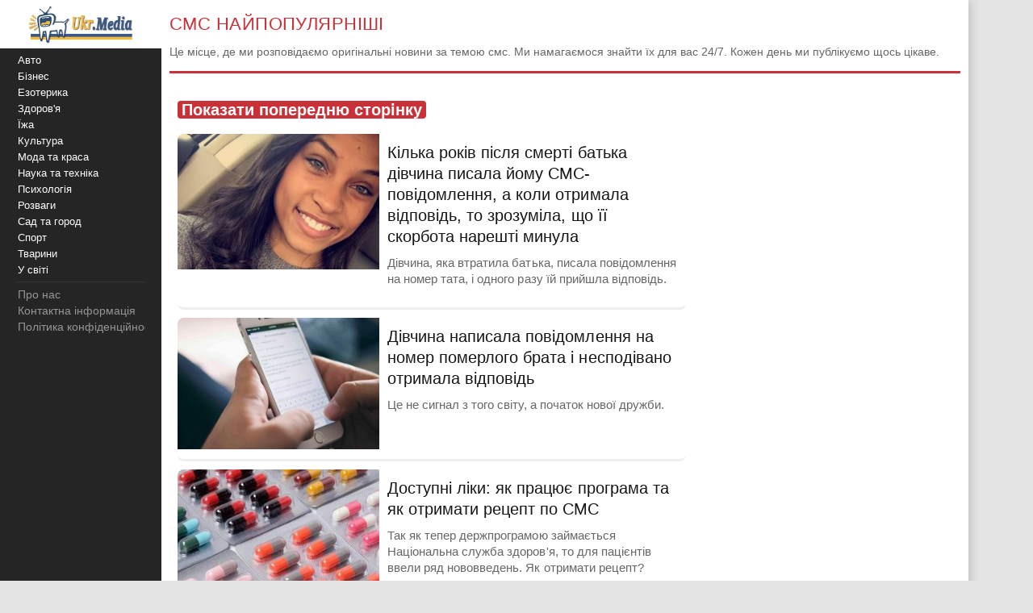

--- FILE ---
content_type: text/html;charset=utf-8;
request_url: https://ukr.media/tegs/sms/?sort=imp&os=2
body_size: 10737
content:
<!doctype html>
<html lang="uk" xmlns="http://www.w3.org/1999/xhtml">

<head>
 <meta charset="utf-8">
 <title>СМС - сьогодні найпопулярніші новини на Ukr.Media - сторінка 2</title>
 <meta name="description" content="Це місце, де ми розповідаємо оригінальні новини за темою смс. Ми намагаємося знайти їх для вас 24/7. Кожен день ми публікуємо щось цікаве." />
 <meta name="keywords" content="СМС" />
 <meta name="viewport" content="width=device-width, initial-scale=1" />
     

 <meta property="og:title" content="СМС - сьогодні найпопулярніші новини на Ukr.Media - сторінка 2" />
 <meta property="og:site_name" content="Ukr.Media" />
 <meta property="og:description" content="Це місце, де ми розповідаємо оригінальні новини за темою смс. Ми намагаємося знайти їх для вас 24/7. Кожен день ми публікуємо щось цікаве." />
 <meta property="og:type" content="article" />
 <meta property="og:locale" content="uk_UA" />
 <meta property="og:url" content="https://ukr.media/tegs/sms/" />
 <meta property="og:image" content="https://ukr.media/static/ba/logo/www350.png" />
 <meta property="fb:app_id" content="319782318196989" />
 
 <meta name="twitter:card" content="summary" />
 <meta name="twitter:site" content="@ukr_media" />
 <meta name="twitter:title" content="СМС - сьогодні найпопулярніші новини на Ukr.Media - сторінка 2" />
 <meta name="twitter:description" content="Це місце, де ми розповідаємо оригінальні новини за темою смс. Ми намагаємося знайти їх для вас 24/7. Кожен день ми публікуємо щось цікаве." />

 <link rel="canonical" href="https://ukr.media/tegs/sms/" />

 <link rel="shortcut icon" href="/favicon.ico" type="image/x-icon" />
 <link rel="apple-touch-icon" href="/static/ba/logo192.png" />
 <link rel="apple-touch-icon" sizes="48x48" href="/static/ba/logo48.png" />
 <link rel="apple-touch-icon" sizes="72x72" href="/static/ba/logo72.png" />
 <link rel="apple-touch-icon" sizes="144x144" href="/static/ba/logo144.png" />

 <script async src="https://pagead2.googlesyndication.com/pagead/js/adsbygoogle.js?client=ca-pub-8502232502658042" crossorigin="anonymous"></script>
 
 
<style>
html{background-color: #e5e5e5;font-size:100%;-webkit-text-size-adjust:100%;-ms-text-size-adjust:100%;box-sizing:border-box;-moz-box-sizing:border-box;-webkit-box-sizing:border-box;}
body{-webkit-font-smoothing:antialiased;max-width:1200px;margin:0;font-family:Sans-serif,Arial;font-size:16px;line-height:20px;color:#444;background-color:#fff;display:block;font-weight:400;}
a{color:#151515;text-decoration:none}
a:hover{outline:0;color:#c33;text-decoration:none;}
a:focus{outline-color:#c93037;}
img{max-width:100%;height:auto;vertical-align:middle;border:0;-ms-interpolation-mode:bicubic;object-fit:contain;}
figure{margin:0}
figcaption{font-size:12px;line-height:14px;text-align:center;font-style:italic;}
address{display:inline}
.clear{clear:both;}

body.mob-mactive .g-application{padding-left:140px;}
body.mob-mactive .b-sidebar-menu{display:block;}
#sidebar-menu{margin-top:60px;}
.mob-top{position:fixed;top:0;left:0;width:200px;background:#FFF;text-align:center;height:60px;overflow:hidden;}
.mob-top img{height:60px;}
.mob-top .mob-toggle{display:none;width:24px;height:24px;padding:7px 7px 2px 7px;background-color:#ddd;position:absolute;right:10px;top:15px;border-radius:6px;}
.mob-top .mob-toggle .bar{height:3px;background-color:#888;display:block;border-radius:1px;margin-bottom:5px;}
#menuTrigger{display:none;}

#likeodlike b{line-height:30px;}
#likeodlike input{width:130px;text-align:center;font-size:15px;cursor:pointer;background-color:#efff02;border:1px solid #000;}

.g-application{margin-left:200px;background-color:#fff;-webkit-box-shadow:0 0 15px #b1b1b1;-moz-box-shadow:0 0 15px #b1b1b1;box-shadow:0 0 15px #b1b1b1;}

.top-tabloid-onlyfoto.end2{border-bottom:5px solid #c93037}
.top-tabloid-onlyfoto.end{border-top: 4px solid #000;}
.top-tabloid-onlyfoto{border-bottom:4px solid #000;float:left;width:100%;}
.top-tabloid-onlyfoto .item{float:left;width:20%;position:relative;overflow:hidden;}
.top-tabloid-onlyfoto .item img{height:133px;width:100%;}
.top-tabloid-onlyfoto .title{width:100%;position:absolute;background:#000;opacity:0.7;filter:alpha(opacity=70);bottom:0;padding:2px 4px 0 4px;height:29px;line-height:14px;font-weight:bold;letter-spacing:0.02em;transition:all 0.1s;}
.top-tabloid-onlyfoto .title a{color:#FFF;font-size:12px;letter-spacing:0.02em;}
.top-tabloid-onlyfoto .item:hover .title{opacity:0.8;filter:alpha(opacity=80);height:60px;background:#c93037;}
.top-tabloid-onlyfoto .item:hover img{border: 2px solid #c93037;height:129px;}
.top-tabloid-onlyfoto .img .ibg{display:block;width:200px;height:133px;background-size:cover;}
.top-tabloid-onlyfoto .img .ibg span{display:none;}

.b-sidebar-menu .origin{position:fixed;top:0;left:0;height:100%;background:#252525;width:200px;z-index:20;}
.b-sidebar-menu .origin .b-sidebar-menu__wrap{margin:5px 20px 30px 20px}
.b-sidebar-menu .origin ul{list-style:none;margin:0;padding:0;overflow:hidden;}
.b-sidebar-menu .origin ul .delimiter div{margin:4px 0 5px 0;height:1px;background-color:#353535}
.b-sidebar-menu .origin .b-sidebar-menu__fuck{width:30px;height:20px;position:absolute;left:20px;bottom:23px;z-index:2}
.b-sidebar-menu .origin .b-sidebar-menu__fuck:hover{-webkit-transform-origin:left top;-webkit-animation:"move" 6s;-webkit-animation-delay:1s;-webkit-animation-fill-mode:forwards}
.b-sidebar-menu .origin .b-sidebar-menu__under-fuck{width:30px;height:20px;position:absolute;left:20px;bottom:23px;z-index:1}
.b-sidebar-menu .origin .search{margin-top:30px;position:relative}
.b-sidebar-menu .origin .search input{overflow:hidden;-webkit-border-radius:2px;-moz-border-radius:2px;border-radius:2px;width:128px;background-color:#212121;border:1px solid #353535;padding:5px;padding-right:25px;font-size:12px;color:#262626;-webkit-transition:all 0.2s;-moz-transition:all 0.2s;-o-transition:all 0.2s;transition:all 0.2s}
.b-sidebar-menu .origin .search input:hover{border-color:#454545;background-color:#323232}
.b-sidebar-menu .origin .search input:focus{background-color:#fff;color:#454545}
.b-sidebar-menu .origin .search i{cursor:pointer;position:absolute;width:12px;height:12px;right:10px;top:50%;margin-top:-6px}
.b-sidebar-menu .b-sidebar-menu__wrap .special{color:#FFF;white-space:nowrap;overflow:hidden;font-size:13px;}
.b-sidebar-menu .b-sidebar-menu__wrap .special span{display:block;float:right;color:#30c937;}
.b-sidebar-menu .b-sidebar-menu__wrap .special span a{color:#30c937;}
.b-sidebar-menu .b-sidebar-menu__wrap .special span small{color:#c93037;}
.b-sidebar-menu .b-menu-decorator{font-size:14px;line-height:20px}
.b-sidebar-menu .b-menu-decorator ul .active a{color:#c33 !important}
.b-sidebar-menu .b-menu-decorator a{color:#fff;white-space:nowrap;overflow:hidden;margin-left:2px;}
.b-sidebar-menu .b-menu-decorator a:hover{color:#ccc!important}

.b-layout{padding-bottom:15px;margin-top:15px;min-height:500px;}
.b-layout.notop{margin-top:0;}

.topop{width:100%;}
.topop .cont{margin:0 10px;border-bottom:3px solid #c93037;}
.topop .cont.noborder{border-bottom:0;}
.topop h1{font-size:22px;font-weight:400;letter-spacing:0.02em;text-transform:uppercase;margin:0;padding-top:20px;color:#c93037;}
.topop h2{font-weight:200;font-size:15px;letter-spacing:0.02em;}
.topop p{font-size:14px;font-weight:200;color:#666;}
.topop p a{font-weight:600;border-bottom: 1px solid #7b7a7a;text-decoration: none;color:#7b7a7a;}
.topop p a:hover{color:#c93037;border-bottom: 1px solid #c93037;}
.topop p a:before{content:"#";margin-right:2px;}

.reviews-page{position:relative;overflow:hidden;}
.reviews-page .col-a{margin:0 350px 0 20px;}
.reviews-page .col-b{width:300px;background-color:#f5f5f5;padding:20px 10px 0 20px;-moz-box-sizing:border-box;position:absolute;right:0;top:0;}
.reviews-page .bordered-title{overflow:hidden;font-size:18px;font-weight:400;text-transform:uppercase;letter-spacing:0.02em;margin-bottom:10px;color:#c93037;}
.article-page .col-a{background-color:#FFF;}
.article-page .sign{display:none;}
.pagination{padding:20px;font-size:20px;}
.pagination b{color:#c93037;font-weight:bold;}

.item-article1{width:100%;position:relative;margin-bottom:10px;background:#FFF;border:1px solid #E5E5E5;overflow:hidden;padding-bottom:15px;border-radius:8px;overflow:hidden;}
.item-article1:hover{border:1px solid #c93037;}
.item-article1 .block{padding:10px;}
.item-article1 .title{font-size:16px;margin-bottom:0px;}
.item-article1 .title h3{font-size:16px;margin:0;font-weight:400;}
.item-article1 .title a{color:#151515;}
.item-article1 .title a:hover,.item-article1 .title a:focus{text-decoration:none;color:#c93037;}
.item-article1 .descr{font-weight:200;font-size:15px;color:#666;letter-spacing:0.02px;padding-top:10px;}
.item-article1 .time{position:absolute;bottom:0;font-size:13px;right:5px;color:#666;}

.item-article2{width:100%;position:relative;margin-bottom:10px;padding-bottom:15px;background:#FFF;min-height:160px;border-bottom:3px solid #EEE;border-radius:8px;overflow:hidden;}
.item-article2 .img{width:250px;position:absolute;top:0;left:0;}
.item-article2 .block{margin-left:250px;padding:10px;}
.item-article2 .title{font-size:20px;margin-bottom:10px;line-height:26px;letter-spacing:0.02px;}
.item-article2 .title h2{font-size:20px;margin:0;font-weight:400;}
.item-article2 .title a{color:#151515;}
.item-article2 .title a:hover,.item-article2 .title a:focus{text-decoration:none;color:#c93037;}
.item-article2 .descr{font-weight:200;font-size:15px;color:#666;letter-spacing:0.02px;}
.item-article2 .time{position:absolute;bottom:0;font-size:13px;right:5px;color:#666;}
.item-article2 .tegs{margin:10px 0 15px 0;display:flex;-webkit-flex-wrap: wrap;flex-wrap:wrap;max-height:50px;overflow:hidden;}
.item-article2 .tegs a,.item-article2 .tegs span{color:#c93037;margin:5px 5px 0 0;padding:0 5px;font-size:11px;background:rgba(42,123,183,.1);-webkit-border-radius:2px;border-radius:2px;}
.item-article2 .tegs a:hover{opacity:0.7;}
.item-article2 a:hover .title{text-decoration:none;color:#c93037;}
.item-article2 a:hover .descr{text-decoration:none;color:#151515;}

.item-article2 .art-name{position:absolute;top:-21px;width:100%;text-align:center;}
.item-article2 .art-name span{padding:0 10px;background-color:#FFF;display:inline;color:#000;font-size:18px;font-weight:600;}
.item-article2 .fd{position:absolute;top:3px;left:-5px;z-index:10;}
.item-article2 .fd a{color:#FFF;margin:5px 5px 0 0;padding:0 5px;background:#c93037;font-weight:600;font-size:12px;}
.item-article2 .fd a:hover{background:#000;}
.item-article2 .img img{max-height:175px;}
.item-article2 .block .fd:first-letter{text-align:center;background-color:#29BFAD;font-size:1.4em;display:inline-block;line-height:20px;vertical-align:middle;color:#fff;padding:0 4px;margin-right:3px;letter-spacing:0.02em;}
.item-article2 .block .fd:last-child{margin-right:0;}
.item-article2 .block .fd:hover{opacity:0.7;}
.item-article2 .block .fd a{color:rgb(51, 51, 51);font-size:12px;margin-bottom:2px;line-height:20px;letter-spacing:0.02em;border-bottom:1px solid #29BFAD;overflow:hidden;backface-visibility:hidden;-webkit-backface-visibility:hidden;padding:0 0 5px 0;}

#sidebar-menu .fixedmenu .ree-feed  { background-position: 0 -100px;  }
#sidebar-menu .fixedmenu .ree-feed:hover { background-position: -50px -100px; }
#sidebar-menu .fixedmenu .socialtw  { background-position: 0 -200px; }
#sidebar-menu .fixedmenu .socialtw:hover { background-position: -50px -200px;}
#sidebar-menu .fixedmenu .socialfb  { background-position: 0 -250px; }
#sidebar-menu .fixedmenu .socialfb:hover { background-position: -50px -250px; }
#sidebar-menu .fixedmenu .socialgp{background-position: 0 -300px;}
#sidebar-menu .fixedmenu .socialgp:hover{background-position: -50px -300px;}
#sidebar-menu .fixedmenu .searchme{background-position: 0 -150px;}
#sidebar-menu .fixedmenu .searchme:hover{background-position: -50px -150px;}
#sidebar-menu .fixedmenu .searchblock input[type="text"]{width: 0px; height: 26px; background-color: transparent; float: left; margin: 0 6px 0 55px; border: none; color: #fff; font-size: 14px;-webkit-transition: width 0.5s ease-in-out;-moz-transition: width 0.5s ease-in-out;transition: width 0.5s ease-in-out;}
#sidebar-menu .fixedmenu .searchblock:hover input[type="text"]{width: 235px; height: 26px;}
#sidebar-menu .fixedmenu .searchblock input[type="submit"]{width: 0px; background-color: transparent; float: left; border: none; padding: 0; cursor: pointer;-webkit-transition: width 0.5s ease-in-out;-moz-transition: width 0.5s ease-in-out;transition: width 0.5s ease-in-out;}
#sidebar-menu .fixedmenu .searchblock:hover input[type="submit"]{width: 30px; height: 28px;}

.b-footer{color:#c1c1c1;line-height:18px;background:#252525;-webkit-box-shadow:0 0 15px #b1b1b1;-moz-box-shadow:0 0 15px #b1b1b1;box-shadow:0 0 15px #b1b1b1;padding:20px 30px;font-size:14px;}

.hide{display:none;}
div.bordered-title{background-color:#FFF;padding:5px 10px 2px;text-transform:uppercase;letter-spacing:0.02em;font-size:16px;font-weight:200;}
.article-page .b-text{font-weight:200;font-size:16px;line-height:26px;letter-spacing:0.02em;}
.article-page .b-topic__header{margin-bottom:10px;}
.article-page .b-topic__title{color:#c93037;margin-bottom:10px;margin-top:5px;font-weight:400;font-size:26px;line-height:32px;display:inline;}
.article-page .b-topic__info{font-weight:200;font-size:16px;overflow:hidden;color:#666;margin:10px 0;}
.article-page .b-topic__info .g-date{font-size:14px;font-weight:600;color:#444;}
.article-page .b-topic__info a{color:#666;border-bottom:1px solid #c93037b8;text-decoration:none;}
.article-page .topic-authors{display:inline;font-style:normal;}
.article-page .topic-authors .avatar{background: #f0f0f0;border-radius:50%;flex-shrink:0;height:30px;margin-right:10px;width:30px;}
.article-page .topic-authors svg{height:20px;width:20px;left: 50%;position:relative;top:50%;-webkit-transform: translate(-50%, -50%);transform: translate(-50%, -50%);}
.article-page strong, .article-page .b-text h2{margin:0;color:#c93037;text-align:left;font-weight:bold;font-size:1.2em;}
.article-page .b-text h3{margin:0;color:#385793;text-align:left;font-weight:bold;font-size:1.1em;}
.article-page strong, .article-page .b-text h2, .article-page .b-text h3{margin-bottom:20px;}
.article-page .b-text em{font-weight:600;color:#202124;font-style:normal;}
.article-page p{margin: 0 0 20px 0;}
.article-page .b-text a {color:#444;border-bottom:1px solid #c93037b8;text-decoration:none;}
.article-page .b-text a:hover{color:#c93037;border-bottom:1px solid #c93037;}
.article-page .b-text s{color:#FFF;text-decoration:none;}
.article-page .b-text img{border-radius:8px;}
.article-page .source_name{padding:10px 0;text-align:right;width:100%;}
.article-page .relend{padding:20px;font-size:24px;line-height:30px;background:#c93037;}
.article-page .relend a{color:#FFF;text-decoration:none;}
.article-page .relend a:hover{text-decoration:underline;}
.article-page iframe{width:100%;}
.article-page .b-descript{font-size:17px;line-height:25px;}
.article-page .img_text{font-size:14px;line-height:16px;text-align:left;margin-top:5px;font-style:italic;}
.article-page .byline{font-style:italic;font-size:14px;}

.gtegs{min-height:initial;padding-bottom:10px;margin:20px 0 30px 0;line-height:35px;display:flex;display:-webkit-flex;flex-wrap:wrap;-webkit-flex-wrap:wrap;justify-content:center;-webkit-justify-content:center;}
.gtegs .tag{margin: 0 10px 0 0;}
.gtegs .tag a{font-weight:600;text-decoration:none;color:#666;}
.gtegs .tag a:hover{color:#c93037;border-bottom: 1px solid #c93037;}
.gtegs .tag a:before{content:"#";margin-right:2px;}

.col-b .stycky{display:block;width:100%;position:sticky;top:20px;position:-webkit-sticky;}
p.zen{font-size:20px;}

.discuss{text-align:center;margin:30px 0;}
.discuss span{padding:5px 10px;border:1px solid #c93037;}

.next_page{color:#FFF;margin:5px 5px 0 0;padding:0 5px;background:#c93037;-webkit-border-radius:4px;border-radius:4px;font-weight:600;font-size:20px;}
.next_page:hover{color:#000;background:#FFF;border-bottom: 3px solid #efff02;}
.sortimp{display:block;margin:30px 0 0 0;}
.sortimp a{border-bottom: 3px solid #efff02;}

.b-topic_news{padding:15px;}

.article-share-container{width:100%;overflow:hidden;position:relative;margin-bottom:20px;}
.article-share-container span.slog{font-size: 18px;text-align: center;font-weight:400;display:block;padding-top:20px;padding-bottom:10px;}
.article-share-container .fb-share-button{width:100%;height:50px;overflow:hidden;position:relative;background-color:#3b589a;display:block;text-decoration:none;border-bottom: 0!important;}
.article-share-container .fb-share-button span.fb-icon{width:50px;height:50px;left:0;position:absolute;display:block;background: url(/static/ba/fb-icon-big.jpg);}
.article-share-container .fb-share-button span.fb-text{text-align:center;padding-top:15px;font-size:18px;color:#fff;display:block;}

.push_btn{margin:20px;padding:10px;line-height:30px;text-align: center;}
.push_btn a{color:#c93037!important;margin:5px 5px 0 0;padding:0 5px;font-weight:600;white-space:nowrap;}
.back_btn a{background-color:#ddd;color:#000;font-weight:100;margin:3px 3px 0 0;padding:5px;-webkit-border-radius:4px;border-radius:4px;font-size:16px;white-space:nowrap;border:0 !important;}
.back_btn {float:left;margin-bottom:20px;}
.back_str {float:left;margin-left:10px;}
.back_str a{color:#444;white-space:nowrap;}

blockquote{position:relative;font-weight:500;font-style:italic;margin-inline-start:30px;margin-inline-end:0px;font-size:16px;line-height:24px;}
blockquote:before{position:absolute;display:block;content:"";left:-25px;top:7px;bottom:7px;width:2px;background-color:#c93037;}


@media only screen and (max-width:1100px){
 .reviews-page .col-b{width:250px;}
 .reviews-page .col-a{margin-right:280px;margin-left:10px;}
 .item-article2 .img{width:200px;}
 .item-article2 .block{margin-left:200px;}
}
@media only screen and (max-width:1000px){
 .item-article2 .img{width:35%;}
 .item-article2 .block{margin-left:36%;}
}
@media only screen and (max-width:900px){
 .b-topic_news{padding:10px;}
 #sidebar-menu{margin-top:60px;}
 .mob-top{width:140px;height:60px;}
 .mob-top img{max-height:50px;max-width:initial;margin:5px 0 0 -40px;}
 .item-article2 .block{margin-left:0;}
 .item-article2 .title{margin-left:36%;min-height:115px;font-size:18px;line-height:22px;}
 .item-article2 .title h2{font-size:18px;}
 .g-application{margin-left:140px;}
 .b-sidebar-menu .origin{width:140px;}
 .b-sidebar-menu .origin .b-sidebar-menu__wrap{margin: 5px 0 0 5px;}
}
@media only screen and (max-width:800px){
 .reviews-page .col-b{position:initial;width:100%;padding:10px 0 0 0;margin-top:-10px;background-color:#e5e5e5;}
 .reviews-page .col-b .stycky{padding:10px;top:initial;width:initial;}
 .reviews-page .bordered-title{border-bottom:2px solid #afafaf;border-top:2px solid #afafaf;padding:10px;}
 .item-article1{width:initial;margin-bottom:2px;}
 .item-article1 .img{position:absolute;width:33%;}
 .item-article1 .block{margin-left:36%;}
 .reviews-page .col-a{margin:0;padding:0 5px;}
 .item-article2 .block{margin-left:36%;}
 .item-article2 .title{margin-left:0;min-height:initial;}
 .item-article2.bn{border-bottom:0;background:initial;box-shadow:initial;}

 .top-tabloid-onlyfoto{background:#e5e5e5;}
 .top-tabloid-onlyfoto .item{width:100%;min-height:65px;margin:0 0 5px 0;background:#FFF;border-radius:2px}
 .top-tabloid-onlyfoto .title{position:initial;margin:0;padding:0;background:0;}
 .top-tabloid-onlyfoto .title a{color:#262626;margin:10px 10px 0 95px;display:block;font-size:14px;font-weight:400;line-height:18px;}
 .top-tabloid-onlyfoto .img{position:absolute;top:10px;left:10px;}
 .top-tabloid-onlyfoto .item img{width:75px;height:50px;}
 .top-tabloid-onlyfoto .bordered-title{background:inherit;display:block;}
 .top-tabloid-onlyfoto .item .ibg{width:75px;height:50px;}
 .top-tabloid-onlyfoto .item:hover .title{background:#FFF;text-decoration:underline;}
 .top-tabloid-onlyfoto .item:hover .title a{color:#c93037;}
 .top-tabloid-onlyfoto.tto .ni4,.top-tabloid-onlyfoto.tto .ni5{display:none;}
 .top-tabloid-onlyfoto .item:hover img{border:0;height:initial;}
 .top-tabloid-onlyfoto .item:hover .title{height:initial;}

 .article-page .relend span{display:block;text-align:center;}
 .col-b .stycky{position:initial;}
 .article-page time{font-size:13px;}
 .bgfon{background:#e5e5e5;padding-bottom:5px;}
 .b-layout{padding-bottom:0;}
}
@media only screen and (max-width:500px){
 .b-topic_news{padding:10px;}
 .mob-top img{margin-left:0;}

 .article-page .byline{margin-left:-10px;margin-right:-10px;padding-left:10px;background:#e8e4e4;white-space:nowrap;overflow:hidden;}

 .item-article2 .img{width:100%;text-align:center;position:relative;max-width:initial;margin:0;}
 .item-article2 .img img{max-height:initial;object-fit:cover;width:100%;height:200px;}
 .item-article2 .block{margin-left:0;}
 .item-article2 .title{margin:0 0 10px 0;min-height:initial;}
 .item-article2 .descr{font-weight:400;margin-bottom:10px;}
 .item-article2{border-bottom:0;box-shadow:-2px 2px 3px rgba(0,0,0,0.2);-moz-box-shadow:-2px 2px 3px rgba(0,0,0,0.2);}

 .g-application{margin:0;background:initial;}
 .topop.index h1{display:none;}
 .topop .cont{background:#FFF;padding:10px;margin:0;}
 .topop h1{line-height:25px;}
 .topop h2{font-weight:400;}

 .mob-top{display:block;width:100%;text-align:center;position:relative;}
 .mob-top .mob-toggle{display:block;}

 nav{display:none;}
 #sidebar-menu{margin-top:0;}
 #menuTrigger:checked + nav{display:block;}

 .sortimp{text-align:center;}
 .sortimp a{font-size:25px;line-height:40px;}
 .top-tabloid-onlyfoto{border:0;}

 .article-page .b-text{font-size:18px;line-height:1.5em;font-weight:400;}
 .article-page .b-text ul,.article-page .b-text ol{padding-left:25px;}
 .article-page .b-text li{margin-bottom:10px;}

 .subscrip{margin:0 0 20px 0;font-size:16px;line-height:25px;letter-spacing:initial;}

 .item-article1{height:initial;margin:0 10px 10px 10px;}
 .item-article1 .img{position:initial;text-align:center;width:initial;}
 .item-article1 .img img{max-height:initial;object-fit:cover;width:100%;height:200px;}
 .item-article1 .block{margin-left:0;padding:0;}
 .item-article1 .title{padding:10px;font-size:18px;line-height:22px;letter-spacing:0.02em;margin-bottom:0;}
 .item-article1 .descr{padding:10px;}
 .item-article1 .time{font-size:11px;bottom:1px;}

 .reviews-page .list{background-color:#e5e5e5;}
 .reviews-page .list .item-article2{margin:10px;width:initial;}
 .reviews-page .list .item-article2 .i2{padding:0;}

 .item-article2{min-height:initial;padding:0 0 10px 0;border:0;}
 .item-article2 .i2{padding:0 10px;}
 .item-article2 .block{padding-bottom:0px;}
 .item-article2 .time{font-size:11px;bottom:1px;}

 .article-page .col-a{background:#FFF;padding:0;}
}

#article_share{display:block;margin:10px 0;}
#article_share div, #article_share a{display:inline-block;vertical-align:top;width:30px;position:relative;height:30px;line-height:30px;background-position:center;background-repeat:no-repeat;background-color:#fff;border:1px #000;border-radius:7px;overflow:hidden;cursor:pointer;margin:5px 5px 5px 0;}
#article_share div:before, #article_share a:before{
	content: "";
	position: absolute;
	top: 86%;
	left: -116%;
	width: 130%;
	height: 130%;
	-webkit-transform: rotate(45deg) translate3d(0, 0, 0) translateZ(0) scale(1.0, 1.0);
	transform: rotate(45deg) translate3d(0, 0, 0) translateZ(0) scale(1.0, 1.0);
	transition: all 0.4s;
	transition-timing-function: cubic-bezier(0.3, -0.1, 0.3, 1.9);
}
#article_share div:after, #article_share a:after{
	content: "";
	position: absolute;
	background-position: center;
	background-repeat: no-repeat;
	top: 0;
	left: 0;
	width: 100%;
	height: 100%;
	-webkit-transform: translateZ(0) scale(1.0, 1.0);
	transform: translateZ(0) scale(1.0, 1.0);
	transition: all 0.35s;
	transition-timing-function: cubic-bezier(0.3, -0.1, 0.3, 1.9);
	opacity: 0;
}
#article_share div:hover:before, #article_share a:hover:before{top:-15%;left:-12%;}
#article_share div:hover:after, #article_share a:hover:after{opacity:1;}
#article_share div:last-child, #article_share a:last-child{margin-right:0;}
#article_share div:hover:after, #article_share a:hover:after{-webkit-transform: translateZ(0) scale(1.3, 1.3);transform: translateZ(0) scale(1.3, 1.3);}
#article_share div.facebook_share, #article_share a.facebook_share{
	border-color: #3b5998;
	background-image: url('/static/share/fb.png');
	background-repeat: no-repeat;
	background-size: auto 60%; 
}
#article_share div.facebook_share:before, #article_share a.facebook_share:before{background-color: #3b5998;}
#article_share div.facebook_share:after, #article_share a.facebook_share:after{
	background-image: url('/static/share/fb_h.png');
	background-repeat: no-repeat;
	background-size: auto 60%; 
}
#article_share div.twitter_share, #article_share a.twitter_share{
	border-color: #55acee;
	background-image: url('/static/share/tw.png');
	background-size: auto 45%;
}
#article_share div.twitter_share:before, #article_share a.twitter_share:before{background-color: #55acee;}
#article_share div.twitter_share:after, #article_share a.twitter_share:after{
	background-image: url('/static/share/tw_h.png');
	background-repeat: no-repeat;
	background-size: auto 35%; 
}
#article_share div.tg_share, #article_share a.tg_share{
	border-color:#36a7e9;
	background-image:url('/static/share/tg.png');
	background-size:auto 50%;
}
#article_share div.tg_share:before, #article_share a.tg_share:before{background-color: #36a7e9;}
#article_share div.tg_share:after, #article_share a.tg_share:after{
	background-image: url('/static/share/tg_h.png');
	background-repeat: no-repeat;
	background-size: auto 50%; 
}
#article_share div.rs_share, #article_share a.rs_share{
	border-color:#36a7e9;
	background-image:url('/static/share/rs.png');
	background-size:auto 70%;
}
#article_share div.rs_share:before, #article_share a.rs_share:before{background-color: #fd9f13;}
#article_share div.rs_share:after, #article_share a.rs_share:after{
	background-image: url('/static/share/rs_h.png');
	background-repeat: no-repeat;
	background-size: auto 70%; 
}
.article-share{
  margin:40px 0 40px 0;
  padding:24px 0 24px 0;
  border-top:1px solid #e5e5e5;
  border-bottom:1px solid #e5e5e5;
  text-align:center;
}
.share-text{
  font-weight: bolder;
  margin-bottom:12px;
  color:#666;
}
.share-btn{
  display:inline-flex;
  align-items:center;
  gap:8px;
  background:transparent;
  border:1px solid #d0d0d0;
  border-radius:6px;
  padding:10px 18px;
  font-size:14px;
  cursor:pointer;
  color:#007aff;
}
.share-btn:hover{background:#f5f5f5}
.share-btn svg{fill:currentColor}

hr {position:relative;width:120px;height: 1px;margin: 20px auto;border: none;background-color: #ddd;}
.u-box-emphasis {margin: 22px 0;padding: 14px 16px;background: rgba(201, 48, 55, 0.05);border: 1px solid rgba(201, 48, 55, 0.3);border-radius: 14px;}
.u-box-soft {margin: 20px 0;padding: 14px 16px;background: rgba(201, 48, 55, 0.06);border-radius: 12px;}
.u-note-yellow {margin: 20px 0;padding: 14px 16px;border: 1px solid #e6c65a;border-radius: 12px;}
.u-highlight-yellow {margin: 20px 0;padding: 14px 16px;background: rgba(230, 198, 90, 0.18);border-radius: 12px;}





</style>

 
</head>
<body class='bdm-www'>


<div class="g-application" id="root">

 <div class="mob-top">
  <a href="/">
   <picture>
    <source srcset="/static/ba/logo2.webp" width="220" height="100" type="image/webp">
    <source srcset="/static/ba/logo2.gif" width="220" height="100" type="image/gif">
    <img src='/static/ba/logo2.gif' width="220" height="100" alt='Укрмедія новини' loading="lazy" />
   </picture>
  </a>
  <label for="menuTrigger" class="mob-toggle" aria-label="Меню"><span class="bar"></span><span class="bar"></span><span class="bar"></span></label>
 </div>


<script type="application/ld+json">
{
  "@context": "http://schema.org",
  "@type": "BreadcrumbList",
  "itemListElement": [{
    "@type": "ListItem",
    "position": 1,
    "name": "UkrMedia",
    "item": "https://ukr.media/"
  },{
    "@type": "ListItem",
    "position": 2,
    "name": "СМС",
    "item": "https://ukr.media/tegs/sms/"
  }]
}
</script>
<script type="application/ld+json">{
"@context":"https://schema.org",
"@type":"ItemList",
"itemListElement":[
{"@type":"ListItem","position":1,"url":"https://ukr.media/world/404575/"}
,{"@type":"ListItem","position":2,"url":"https://ukr.media/world/402587/"}
,{"@type":"ListItem","position":3,"url":"https://ukr.media/medicine/389311/"}
,{"@type":"ListItem","position":4,"url":"https://ukr.media/culture/383059/"}
,{"@type":"ListItem","position":5,"url":"https://ukr.media/culture/381096/"}
,{"@type":"ListItem","position":6,"url":"https://ukr.media/ukrain/376314/"}
,{"@type":"ListItem","position":7,"url":"https://ukr.media/psihologiya/375424/"}
,{"@type":"ListItem","position":8,"url":"https://ukr.media/culture/373126/"}
,{"@type":"ListItem","position":9,"url":"https://ukr.media/ukrain/372759/"}
,{"@type":"ListItem","position":10,"url":"https://ukr.media/world/366034/"}
,{"@type":"ListItem","position":11,"url":"https://ukr.media/humor/364819/"}
,{"@type":"ListItem","position":12,"url":"https://ukr.media/culture/364700/"}
,{"@type":"ListItem","position":13,"url":"https://ukr.media/ukrain/363449/"}
,{"@type":"ListItem","position":14,"url":"https://ukr.media/world/363228/"}
,{"@type":"ListItem","position":15,"url":"https://ukr.media/culture/363093/"}
]}</script>

 <div class='topop'>
  <div class="cont">
   <h1>СМС найпопулярніші</h1>
   <p>Це місце, де ми розповідаємо оригінальні новини за темою смс. Ми намагаємося знайти їх для вас 24/7. Кожен день ми публікуємо щось цікаве.</p>
  </div>
 </div>

<section class="b-layout">
 <div id="explore-cards">
  <div class="reviews-page">

   <div class="pagination"><a href="https://ukr.media/tegs/sms/?sort=imp" class="next_page">Показати попередню сторінку</a></div>

   <div class="col-a">
    <div id="col-a">

    <div class="item-article2"><div class="img"><a href="https://ukr.media/world/404575/" tabindex="-1"><img src="https://ukr.media/static/ba/aimg/4/0/4/404575_0.jpg" width="300" height="200" alt="" loading="lazy" /></a></div><div class="block"><div class="title"><h2><a href="https://ukr.media/world/404575/">Кілька років після смерті батька дівчина писала йому СМС-повідомлення, а коли отримала відповідь, то зрозуміла, що її скорбота нарешті минула</a></h2></div><div class="descr">Дівчина, яка втратила батька, писала повідомлення на номер тата, і одного разу їй прийшла відповідь.</div> </div></div><div class="item-article2"><div class="img"><a href="https://ukr.media/world/402587/" tabindex="-1"><img src="https://ukr.media/static/ba/aimg/4/0/2/402587_0.jpg" width="300" height="200" alt="" loading="lazy" /></a></div><div class="block"><div class="title"><h2><a href="https://ukr.media/world/402587/">Дівчина написала повідомлення на номер померлого брата і несподівано отримала відповідь</a></h2></div><div class="descr">Це не сигнал з того світу, а початок нової дружби.</div> </div></div><div class="item-article2"><div class="img"><a href="https://ukr.media/medicine/389311/" tabindex="-1"><img src="https://ukr.media/static/ba/aimg/3/8/9/389311_0.jpg" width="300" height="200" alt="" loading="lazy" /></a></div><div class="block"><div class="title"><h2><a href="https://ukr.media/medicine/389311/">Доступні ліки: як працює програма та як отримати рецепт по СМС</a></h2></div><div class="descr">Так як тепер держпрограмою займається Національна служба здоров&#39;я, то для пацієнтів ввели ряд нововведень. Як отримати рецепт?</div> </div></div><div class="item-article2"><div class="img"><a href="https://ukr.media/culture/383059/" tabindex="-1"><img src="https://ukr.media/static/ba/aimg/3/8/3/383059_0.jpg" width="300" height="200" alt="" loading="lazy" /></a></div><div class="block"><div class="title"><h2><a href="https://ukr.media/culture/383059/">Жінок в Саудівській Аравії будуть повідомляти про розлучення по смс</a></h2></div><div class="descr">Це покликано покласти край практиці «таємних розлучень».</div> </div></div><div class="item-article2"><div class="img"><a href="https://ukr.media/culture/381096/" tabindex="-1"><img src="https://ukr.media/static/ba/aimg/3/8/1/381096_0.jpg" width="300" height="200" alt="" loading="lazy" /></a></div><div class="block"><div class="title"><h2><a href="https://ukr.media/culture/381096/">Прикольні СМС привітання з наступаючим Новим роком 2019</a></h2></div><div class="descr">Чуєте? Новий рік вже впевненими кроками наближається до кожного порога!</div> </div></div><div class="item-article2"><div class="img"><a href="https://ukr.media/ukrain/376314/" tabindex="-1"><img src="https://ukr.media/static/ba/aimg/3/7/6/376314_0.jpg" width="300" height="200" alt="" loading="lazy" /></a></div><div class="block"><div class="title"><h2><a href="https://ukr.media/ukrain/376314/">Привітання з Днем захисника України 14 жовтня в СМС</a></h2></div><div class="descr">Не забуваємо, що це національне свято, тому привітання з Днем захисника України на українській мові будуть як ніколи до речі.</div> </div></div><div class="item-article2"><div class="img"><a href="https://ukr.media/psihologiya/375424/" tabindex="-1"><img src="https://ukr.media/static/ba/aimg/3/7/5/375424_0.jpg" width="300" height="200" alt="" loading="lazy" /></a></div><div class="block"><div class="title"><h2><a href="https://ukr.media/psihologiya/375424/">Варіанти смс-повідомлень тому, хто різко зник з твого життя</a></h2></div><div class="descr">Здавалося, що у вас все добре, як раптом він пропадає без вісті і перестає дзвонити і писати тобі.</div> </div></div><div class="item-article2"><div class="img"><a href="https://ukr.media/culture/373126/" tabindex="-1"><img src="https://ukr.media/static/ba/aimg/3/7/3/373126_0.jpg" width="300" height="200" alt="" loading="lazy" /></a></div><div class="block"><div class="title"><h2><a href="https://ukr.media/culture/373126/">Чому чоловіки бояться першими писати вам повідомлення</a></h2></div><div class="descr">Для того, щоб розібратися в такій дивній поведінці представника сильної половини людства і зробити відповідні висновки, психологи рекомендують ознайомитися з 10-ма основними причинами того, чому чоловік може віддати ініціативу спілкування жінці.</div> </div></div><div class="item-article2"><div class="img"><a href="https://ukr.media/ukrain/372759/" tabindex="-1"><img src="https://ukr.media/static/ba/aimg/3/7/2/372759_0.jpg" width="300" height="200" alt="" loading="lazy" /></a></div><div class="block"><div class="title"><h2><a href="https://ukr.media/ukrain/372759/">Прикольні СМС привітання з Днем танкіста</a></h2></div><div class="descr">Дане професійне свято є одним з найбільш шанованих святкових днів у військах.</div> </div></div><div class="item-article2"><div class="img"><a href="https://ukr.media/world/366034/" tabindex="-1"><img src="https://ukr.media/static/ba/aimg/3/6/6/366034_0.jpg" width="300" height="200" alt="" loading="lazy" /></a></div><div class="block"><div class="title"><h2><a href="https://ukr.media/world/366034/">Тато, який викликав експерта з генетики для огляду дивної поведінки своєї дочки, попросив дружину негайно повернутися додому</a></h2></div><div class="descr">Коли вона приїхала додому, то зрозуміла, що їхнє життя зміниться назавжди.</div> </div></div><div class="item-article2"><div class="img"><a href="https://ukr.media/humor/364819/" tabindex="-1"><img src="https://ukr.media/static/ba/aimg/3/6/4/364819_0.jpg" width="300" height="200" alt="" loading="lazy" /></a></div><div class="block"><div class="title"><h2><a href="https://ukr.media/humor/364819/">СМС від тих, хто завжди говорить те, що думає</a></h2></div><div class="descr">У кожного з нас є прямолінійний друг. Якщо вже він вважає, що вам не йде це плаття, він так і скаже.</div> </div></div><div class="item-article2"><div class="img"><a href="https://ukr.media/culture/364700/" tabindex="-1"><img src="https://ukr.media/static/ba/aimg/3/6/4/364700_0.jpg" width="300" height="200" alt="" loading="lazy" /></a></div><div class="block"><div class="title"><h2><a href="https://ukr.media/culture/364700/">СМС привітання з Всесвітнім днем поцілунків 2018</a></h2></div><div class="descr">Нехай поцілунок вам дарує натхнення, І нові, інші враження.</div> </div></div><div class="item-article2"><div class="img"><a href="https://ukr.media/ukrain/363449/" tabindex="-1"><img src="https://ukr.media/static/ba/aimg/3/6/3/363449_0.jpg" width="300" height="200" alt="" loading="lazy" /></a></div><div class="block"><div class="title"><h2><a href="https://ukr.media/ukrain/363449/">ПриватБанк попереджає про розсилання SMS від шахраїв</a></h2></div><div class="descr">Приватбанк попередив клієнтів про розсилку небезпечних SMS-повідомлень від шахраїв.</div> </div></div><div class="item-article2"><div class="img"><a href="https://ukr.media/world/363228/" tabindex="-1"><img src="https://ukr.media/static/ba/aimg/3/6/3/363228_0.jpg" width="300" height="200" alt="" loading="lazy" /></a></div><div class="block"><div class="title"><h2><a href="https://ukr.media/world/363228/">9 слів, які показують - Вона вам бреше</a></h2></div><div class="descr">Вивести брехуху на чисту воду допоможуть результати дослідження, проведеного вченими Корнельського університету в Нью-Йорку.</div> </div></div><div class="item-article2"><div class="img"><a href="https://ukr.media/culture/363093/" tabindex="-1"><img src="https://ukr.media/static/ba/aimg/3/6/3/363093_0.jpg" width="300" height="200" alt="" loading="lazy" /></a></div><div class="block"><div class="title"><h2><a href="https://ukr.media/culture/363093/">СМС привітання на випускний вечір 2018</a></h2></div><div class="descr">Дата випускного 2018 в школах призначена на 23 червня – це перша субота після закінчення ЗНО та оголошення результатів тестування.</div> </div></div>

<div class="item-article2">
  <ins class="adsbygoogle lazy lazyads" style="display:block" data-ad-client="ca-pub-8502232502658042" data-ad-slot="9529032211" data-ad-format="auto"></ins>
  <script>(adsbygoogle = window.adsbygoogle || []).push({})</script>
</div>


    </div>
   </div>


  </div>

  <div class="pagination">
 <a href='/tegs/sms/?sort=imp&os=3' class='next_page'>Показати ще</a>
  </div>

 </div>
</section>

<script>
document.addEventListener('DOMContentLoaded',()=>{ 
  const list=document.querySelector('#col-a'),
        pag=document.querySelector('#explore-cards > .pagination');
  let next=pag && pag.querySelector('.next_page');
  if(!list||!pag||!next) return;
  let loading=0, obs, sent=document.createElement('div');
  sent.style.cssText='height:1px;margin-top:1px';
  function place(){
    if(!('IntersectionObserver' in window)) return;
    const items=list.querySelectorAll('.item-article2');
    if(!items.length) return;
    const i=Math.max(0,items.length-2);        // -2 = триггер на предпоследней
    if(sent.parentNode) sent.parentNode.removeChild(sent);
    items[i].after(sent);
    obs.disconnect();
    obs.observe(sent);
  }
  function load(){
    if(loading||!next) return;
    loading=1;
    fetch(next.href,{credentials:'same-origin'})
      .then(r=>r.text())
      .then(t=>{
        const d=new DOMParser().parseFromString(t,'text/html');
        d.querySelectorAll('#col-a .item-article2')
          .forEach(el=>list.appendChild(el));
        const n2=d.querySelector('#explore-cards > .pagination .next_page');
        if(n2){ next.href=n2.href; }
        else{
          next.remove(); next=null;
          if(obs) obs.disconnect();
          pag.remove();
        }
        place();
      })
      .finally(()=>loading=0);
  }
  next.addEventListener('click',e=>{e.preventDefault();load();});
  if('IntersectionObserver' in window){
    obs=new IntersectionObserver(es=>{
      es.forEach(e=>{ if(e.isIntersecting) load(); });
    });
    place();
  }
});
</script>




<input id="menuTrigger" type="checkbox">
<nav class="b-sidebar-menu">
 <div class="origin b-menu-decorator" id="sidebar-menu">
   <div class="b-sidebar-menu__wrap">
    <ul>

<li class='special color_auto'><a href='https://ukr.media/auto/'>Авто</a></li><li class='special color_business'><a href='https://ukr.media/business/'>Бізнес</a></li><li class='special color_esoterics'><a href='https://ukr.media/esoterics/'>Езотерика</a></li><li class='special color_medicine'><a href='https://ukr.media/medicine/'>Здоров'я</a></li><li class='special color_food'><a href='https://ukr.media/food/'>Їжа</a></li><li class='special color_culture'><a href='https://ukr.media/culture/'>Культура</a></li><li class='special color_fashion'><a href='https://ukr.media/fashion/'>Мода та краса</a></li><li class='special color_science'><a href='https://ukr.media/science/'>Наука та техніка</a></li><li class='special color_psihologiya'><a href='https://ukr.media/psihologiya/'>Психологія</a></li><li class='special color_humor'><a href='https://ukr.media/humor/'>Розваги</a></li><li class='special color_garden'><a href='https://ukr.media/garden/'>Сад та город</a></li><li class='special color_sport'><a href='https://ukr.media/sport/'>Спорт</a></li><li class='special color_animals'><a href='https://ukr.media/animals/'>Тварини</a></li><li class='special color_world'><a href='https://ukr.media/world/'>У світі</a></li>



<li class="delimiter"><div></div></li>





<li><a href='/2/' style='color: #959595'>Про нас</a></li>
<li><a href='/4/' style='color: #959595'>Контактна інформація</a></li>
<li><a href='/8/' style='color: #959595'>Політика конфіденційності</a></li>



    </ul>
   </div>

 </div>
</nav>


<div id="root_footer"></div>

<footer class="b-footer" id="footer">
 <div class="g-layout">
    &copy; UkrMedia інтернет-газета. 2011 - 2026. Всі права захищені.<br/> 
    Використання матеріалів сайту можливе тільки при наявності прямого, відкритого для пошукових систем, посилання.
 </div>
</footer>
</div>

<script async src="https://www.googletagmanager.com/gtag/js?id=G-Z2D8QYKTH6"></script>
<script>
  window.dataLayer = window.dataLayer || [];
  function gtag(){dataLayer.push(arguments);}
  gtag('js', new Date());
  gtag('config', 'G-Z2D8QYKTH6');
</script>



</body>
</html>




--- FILE ---
content_type: text/html; charset=utf-8
request_url: https://www.google.com/recaptcha/api2/aframe
body_size: 267
content:
<!DOCTYPE HTML><html><head><meta http-equiv="content-type" content="text/html; charset=UTF-8"></head><body><script nonce="9cH_Zlgu-y8Jh-QTv-2ByA">/** Anti-fraud and anti-abuse applications only. See google.com/recaptcha */ try{var clients={'sodar':'https://pagead2.googlesyndication.com/pagead/sodar?'};window.addEventListener("message",function(a){try{if(a.source===window.parent){var b=JSON.parse(a.data);var c=clients[b['id']];if(c){var d=document.createElement('img');d.src=c+b['params']+'&rc='+(localStorage.getItem("rc::a")?sessionStorage.getItem("rc::b"):"");window.document.body.appendChild(d);sessionStorage.setItem("rc::e",parseInt(sessionStorage.getItem("rc::e")||0)+1);localStorage.setItem("rc::h",'1768712755462');}}}catch(b){}});window.parent.postMessage("_grecaptcha_ready", "*");}catch(b){}</script></body></html>